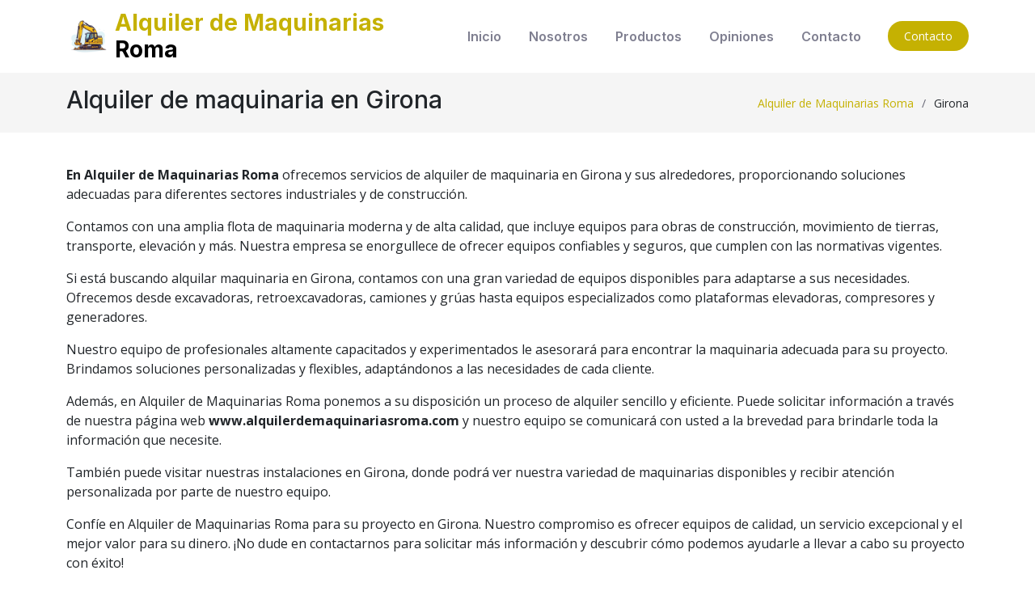

--- FILE ---
content_type: text/html; charset=utf-8
request_url: https://www.alquilerdemaquinariasroma.es/girona/
body_size: 68425
content:
<!DOCTYPE html>
<html lang="es">
<head>
  <meta charset="utf-8">
  <meta content="width=device-width, initial-scale=1.0" name="viewport">

  <title>Alquiler de Maquinaria en Girona | Alquiler de Maquinarias Roma</title>
  
  <link href="/static/img/favicon.png" rel="icon">
  <link href="/static/img/logo.png" rel="apple-touch-icon">

  <meta name="robots" content="index,follow">
  <meta name="googlebot" content="index,follow">

  <!-- Google Fonts -->
  <link rel="preconnect" href="https://fonts.googleapis.com">
  <link rel="preconnect" href="https://fonts.gstatic.com" crossorigin>
  <link href="https://fonts.googleapis.com/css2?family=Open+Sans:ital,wght@0,300;0,400;0,500;0,600;0,700;1,300;1,400;1,600;1,700&family=Amatic+SC:ital,wght@0,300;0,400;0,500;0,600;0,700;1,300;1,400;1,500;1,600;1,700&family=Inter:ital,wght@0,300;0,400;0,500;0,600;0,700;1,300;1,400;1,500;1,600;1,700&display=swap" rel="stylesheet">

  <!-- Vendor CSS Files -->
  <link href="/assets/vendor/bootstrap/css/bootstrap.min.css" rel="stylesheet">
  <link href="/assets/vendor/bootstrap-icons/bootstrap-icons.css" rel="stylesheet">
  <link href="/assets/vendor/aos/aos.css" rel="stylesheet">
  <link href="/assets/vendor/glightbox/css/glightbox.min.css" rel="stylesheet">
  <link href="/assets/vendor/swiper/swiper-bundle.min.css" rel="stylesheet">
  <link rel="canonical" href="https://www.alquilerdemaquinariasroma.es/girona/">

  <!-- Template Main CSS File -->
  <link href="/assets/css/main.css" rel="stylesheet">

<style>
h1{font-size: 30px;}
h2{font-size: 28px;}
h3{font-size: 25px;}
.description img{width:80%;}
.hot_image img{width:80%;}
</style>
<!-- Google tag (gtag.js) -->
<script async src="https://www.googletagmanager.com/gtag/js?id=G-JNS3KDKLD8"></script>
<script>
  window.dataLayer = window.dataLayer || [];
  function gtag(){dataLayer.push(arguments);}
  gtag('js', new Date());

  gtag('config', 'G-JNS3KDKLD8');
</script>
<script async src="https://pagead2.googlesyndication.com/pagead/js/adsbygoogle.js?client=ca-pub-8722313941493388"
     crossorigin="anonymous"></script>
</head>

<body>
  <header id="header" class="header fixed-top d-flex align-items-center">
    <div class="container d-flex align-items-center justify-content-between">

      <a href="/" title="Alquiler de Maquinaria" class="logo d-flex align-items-center me-auto me-lg-0">
        <img src="/static/img/logo.png" alt="Alquiler de maquinaria">
        <p class="h1"><span>Alquiler de Maquinarias</span> Roma</p>
      </a>

      <nav id="navbar" class="navbar">
        <ul>
          <li><a href="/#hero">Inicio</a></li>
          <li><a href="/#about">Nosotros</a></li>
          <li><a href="/#menu">Productos</a></li>
          <li><a href="/#testimonials">Opiniones</a></li>
          <li><a href="/#book-a-table">Contacto</a></li>
        </ul>
      </nav>

      <a class="btn-book-a-table" href="/#book-a-table">Contacto</a>
      <i class="mobile-nav-toggle mobile-nav-show bi bi-list"></i>
      <i class="mobile-nav-toggle mobile-nav-hide d-none bi bi-x"></i>

    </div>
  </header>

  <main id="main">

    <!-- ======= Breadcrumbs ======= -->
    <div class="breadcrumbs">
      <div class="container">

        <div class="d-flex justify-content-between align-items-center">
          <h1>Alquiler de maquinaria en Girona</h1>
          <ol>
            <li><a href="/" title="Alquiler de Maquinaria">Alquiler de Maquinarias Roma</a></li>
            <li>Girona</li>
          </ol>
        </div>

      </div>
    </div><!-- End Breadcrumbs -->

    <section class="sample-page">
      <div class="container" data-aos="fade-up">

       <div class="row">
          <div class="description col-xs-12 col-md-12">
            <p><strong>En Alquiler de Maquinarias Roma</strong> ofrecemos servicios de alquiler de maquinaria en Girona y sus alrededores, proporcionando soluciones adecuadas para diferentes sectores industriales y de construcción.</p>
<p>Contamos con una amplia flota de maquinaria moderna y de alta calidad, que incluye equipos para obras de construcción, movimiento de tierras, transporte, elevación y más. Nuestra empresa se enorgullece de ofrecer equipos confiables y seguros, que cumplen con las normativas vigentes.</p>
<p>Si está buscando alquilar maquinaria en Girona, contamos con una gran variedad de equipos disponibles para adaptarse a sus necesidades. Ofrecemos desde excavadoras, retroexcavadoras, camiones y grúas hasta equipos especializados como plataformas elevadoras, compresores y generadores.</p>
<p>Nuestro equipo de profesionales altamente capacitados y experimentados le asesorará para encontrar la maquinaria adecuada para su proyecto. Brindamos soluciones personalizadas y flexibles, adaptándonos a las necesidades de cada cliente.</p>
<p>Además, en Alquiler de Maquinarias Roma ponemos a su disposición un proceso de alquiler sencillo y eficiente. Puede solicitar información a través de nuestra página web <strong>www.alquilerdemaquinariasroma.com</strong> y nuestro equipo se comunicará con usted a la brevedad para brindarle toda la información que necesite.</p>
<p>También puede visitar nuestras instalaciones en Girona, donde podrá ver nuestra variedad de maquinarias disponibles y recibir atención personalizada por parte de nuestro equipo.</p>
<p>Confíe en Alquiler de Maquinarias Roma para su proyecto en Girona. Nuestro compromiso es ofrecer equipos de calidad, un servicio excepcional y el mejor valor para su dinero. ¡No dude en contactarnos para solicitar más información y descubrir cómo podemos ayudarle a llevar a cabo su proyecto con éxito!</p>
          </div>
        </div>

    <section id="book-a-table" class="book-a-table">
      <div class="container" data-aos="fade-up">

        <div class="section-header">
          <h2>Contacto</h2>
          <p>Contacta con <span>Alquiler de Maquinarias</span> Roma</p>
        </div>

        <div class="row g-0">

          <div class="col-lg-4 reservation-img" style="background-image: url(/static/img/obrero-dentro-de-maquinaria-construccion.png);" data-aos="zoom-out" data-aos-delay="200"></div>

          <div class="col-lg-8 align-items-center reservation-form-bg">
            <form action="/send_email/" method="post" class="php-email-form"><div style='display:none'><input type='hidden' name='csrfmiddlewaretoken' value='0Dx2NOLs0fB7yrEXomAbv0aHKDxvuvnM' /></div>
              <input type='hidden' name='donde' value='Alquiler de Maquinaria en Girona' />
              <div class="row gy-4">
                <div class="col-lg-4 col-md-12">
                  <input type="text" name="nombre" class="form-control" id="name" placeholder="Tu Nombre" data-rule="minlen:4" data-msg="Por favor introduce al menos 4 caracteres">
                  <div class="validate"></div>
                </div>
                <div class="col-lg-4 col-md-12">
                  <input type="email" class="form-control" name="email" id="email" placeholder="Tu Email" data-rule="email" data-msg="Por favor introduce un email válido" required>
                  <div class="validate"></div>
                </div>
                <div class="col-lg-4 col-md-12">
                  <input type="text" class="form-control" name="phone" id="phone" placeholder="Tu Teléfono" data-rule="minlen:4" data-msg="Por favor introduce al menos 4 caracteres">
                  <div class="validate"></div>
                </div>


              </div>
              <div class="form-group mt-3">
                <textarea class="form-control" name="comentarios" rows="5" placeholder="Mensaje"></textarea>
                <div class="validate"></div>
              </div>
              <div class="mb-3">
                <div class="loading">Cargando</div>
                <div class="error-message"></div>
                <div class="sent-message">Hemos recibido tu mensaje! Pronto nos pondremos en contacto contigo ;-)</div>
              </div>
              <div class="text-center"><button type="submit">Enviar</button></div>
            </form>
          </div>

        </div>

      </div>
    </section>


        <h3>Maquinaria en alquiler en Girona</h3>
        <div class="row related">
        
            <a class="col-xs-12 col-sm-6 col-md-6 col-lg-4 related_news" href="/girona/manipuladores-telescopicos/" title="Alquiler de Manipuladores Telescópicos en Girona">
              <span class="title">Alquiler de Manipuladores Telescópicos en Girona</span>
            </a>   
        
            <a class="col-xs-12 col-sm-6 col-md-6 col-lg-4 related_news" href="/girona/carretillas-elevadoras-obra/" title="Alquiler de Carretillas elevadoras obra en Girona">
              <span class="title">Alquiler de Carretillas elevadoras obra en Girona</span>
            </a>   
        
            <a class="col-xs-12 col-sm-6 col-md-6 col-lg-4 related_news" href="/girona/carretillas-elevadoras-industriales/" title="Alquiler de Carretillas elevadoras industriales en Girona">
              <span class="title">Alquiler de Carretillas elevadoras industriales en Girona</span>
            </a>   
        
            <a class="col-xs-12 col-sm-6 col-md-6 col-lg-4 related_news" href="/girona/carretillas-elevadoras-electricas/" title="Alquiler de Carretillas elevadoras eléctricas en Girona">
              <span class="title">Alquiler de Carretillas elevadoras eléctricas en Girona</span>
            </a>   
        
            <a class="col-xs-12 col-sm-6 col-md-6 col-lg-4 related_news" href="/girona/apiladores-electricos/" title="Alquiler de Apiladores eléctricos en Girona">
              <span class="title">Alquiler de Apiladores eléctricos en Girona</span>
            </a>   
        
            <a class="col-xs-12 col-sm-6 col-md-6 col-lg-4 related_news" href="/girona/transpalets/" title="Alquiler de Transpalets en Girona">
              <span class="title">Alquiler de Transpalets en Girona</span>
            </a>   
        
            <a class="col-xs-12 col-sm-6 col-md-6 col-lg-4 related_news" href="/girona/maquinillos/" title="Alquiler de Maquinillos en Girona">
              <span class="title">Alquiler de Maquinillos en Girona</span>
            </a>   
        
            <a class="col-xs-12 col-sm-6 col-md-6 col-lg-4 related_news" href="/girona/elevador-de-cargas/" title="Alquiler de Elevador de cargas en Girona">
              <span class="title">Alquiler de Elevador de cargas en Girona</span>
            </a>   
        
            <a class="col-xs-12 col-sm-6 col-md-6 col-lg-4 related_news" href="/girona/tracteles/" title="Alquiler de Tracteles en Girona">
              <span class="title">Alquiler de Tracteles en Girona</span>
            </a>   
        
            <a class="col-xs-12 col-sm-6 col-md-6 col-lg-4 related_news" href="/girona/dumpers/" title="Alquiler de Dumpers en Girona">
              <span class="title">Alquiler de Dumpers en Girona</span>
            </a>   
        
            <a class="col-xs-12 col-sm-6 col-md-6 col-lg-4 related_news" href="/girona/minicargadoras/" title="Alquiler de Minicargadoras en Girona">
              <span class="title">Alquiler de Minicargadoras en Girona</span>
            </a>   
        
            <a class="col-xs-12 col-sm-6 col-md-6 col-lg-4 related_news" href="/girona/mixtas/" title="Alquiler de Mixtas en Girona">
              <span class="title">Alquiler de Mixtas en Girona</span>
            </a>   
        
            <a class="col-xs-12 col-sm-6 col-md-6 col-lg-4 related_news" href="/girona/miniexcavadoras/" title="Alquiler de Miniexcavadoras en Girona">
              <span class="title">Alquiler de Miniexcavadoras en Girona</span>
            </a>   
        
            <a class="col-xs-12 col-sm-6 col-md-6 col-lg-4 related_news" href="/girona/cintas-transportadoras/" title="Alquiler de Cintas transportadoras en Girona">
              <span class="title">Alquiler de Cintas transportadoras en Girona</span>
            </a>   
        
            <a class="col-xs-12 col-sm-6 col-md-6 col-lg-4 related_news" href="/girona/canones-nebulizadores/" title="Alquiler de Cañones nebulizadores en Girona">
              <span class="title">Alquiler de Cañones nebulizadores en Girona</span>
            </a>   
        
            <a class="col-xs-12 col-sm-6 col-md-6 col-lg-4 related_news" href="/girona/grupos-electrogenos/" title="Alquiler de Grupos electrógenos en Girona">
              <span class="title">Alquiler de Grupos electrógenos en Girona</span>
            </a>   
        
            <a class="col-xs-12 col-sm-6 col-md-6 col-lg-4 related_news" href="/girona/depositos/" title="Alquiler de Depósitos en Girona">
              <span class="title">Alquiler de Depósitos en Girona</span>
            </a>   
        
            <a class="col-xs-12 col-sm-6 col-md-6 col-lg-4 related_news" href="/girona/soldadoras/" title="Alquiler de Soldadoras en Girona">
              <span class="title">Alquiler de Soldadoras en Girona</span>
            </a>   
        
            <a class="col-xs-12 col-sm-6 col-md-6 col-lg-4 related_news" href="/girona/torres-de-iluminacion/" title="Alquiler de Torres de iluminación en Girona">
              <span class="title">Alquiler de Torres de iluminación en Girona</span>
            </a>   
        
            <a class="col-xs-12 col-sm-6 col-md-6 col-lg-4 related_news" href="/girona/cables-electricos/" title="Alquiler de Cables eléctricos en Girona">
              <span class="title">Alquiler de Cables eléctricos en Girona</span>
            </a>   
        
            <a class="col-xs-12 col-sm-6 col-md-6 col-lg-4 related_news" href="/girona/compresores/" title="Alquiler de Compresores en Girona">
              <span class="title">Alquiler de Compresores en Girona</span>
            </a>   
        
            <a class="col-xs-12 col-sm-6 col-md-6 col-lg-4 related_news" href="/girona/martillos-neumaticos/" title="Alquiler de Martillos neumáticos en Girona">
              <span class="title">Alquiler de Martillos neumáticos en Girona</span>
            </a>   
        
            <a class="col-xs-12 col-sm-6 col-md-6 col-lg-4 related_news" href="/girona/pison/" title="Alquiler de Pisón en Girona">
              <span class="title">Alquiler de Pisón en Girona</span>
            </a>   
        
            <a class="col-xs-12 col-sm-6 col-md-6 col-lg-4 related_news" href="/girona/bandejas/" title="Alquiler de Bandejas en Girona">
              <span class="title">Alquiler de Bandejas en Girona</span>
            </a>   
        
            <a class="col-xs-12 col-sm-6 col-md-6 col-lg-4 related_news" href="/girona/rodillos/" title="Alquiler de Rodillos en Girona">
              <span class="title">Alquiler de Rodillos en Girona</span>
            </a>   
        
            <a class="col-xs-12 col-sm-6 col-md-6 col-lg-4 related_news" href="/girona/plataformas-elevadoras-columnas-unipersonales/" title="Alquiler de Plataformas elevadoras Columnas unipersonales en Girona">
              <span class="title">Alquiler de Plataformas elevadoras Columnas unipersonales en Girona</span>
            </a>   
        
            <a class="col-xs-12 col-sm-6 col-md-6 col-lg-4 related_news" href="/girona/plataformas-elevadoras-tijeras-electricas/" title="Alquiler de Plataformas elevadoras Tijeras eléctricas en Girona">
              <span class="title">Alquiler de Plataformas elevadoras Tijeras eléctricas en Girona</span>
            </a>   
        
            <a class="col-xs-12 col-sm-6 col-md-6 col-lg-4 related_news" href="/girona/plataformas-elevadoras-tijeras-diesel/" title="Alquiler de Plataformas elevadoras Tijeras diésel en Girona">
              <span class="title">Alquiler de Plataformas elevadoras Tijeras diésel en Girona</span>
            </a>   
        
            <a class="col-xs-12 col-sm-6 col-md-6 col-lg-4 related_news" href="/girona/plataformas-elevadoras-articuladas-electricas/" title="Alquiler de Plataformas elevadoras Articuladas eléctricas en Girona">
              <span class="title">Alquiler de Plataformas elevadoras Articuladas eléctricas en Girona</span>
            </a>   
        
            <a class="col-xs-12 col-sm-6 col-md-6 col-lg-4 related_news" href="/girona/plataformas-elevadoras-articuladas-diesel/" title="Alquiler de Plataformas elevadoras Articuladas diésel en Girona">
              <span class="title">Alquiler de Plataformas elevadoras Articuladas diésel en Girona</span>
            </a>   
        
            <a class="col-xs-12 col-sm-6 col-md-6 col-lg-4 related_news" href="/girona/plataformas-elevadoras-rectas-diesel/" title="Alquiler de Plataformas elevadoras Rectas diésel en Girona">
              <span class="title">Alquiler de Plataformas elevadoras Rectas diésel en Girona</span>
            </a>   
        
            <a class="col-xs-12 col-sm-6 col-md-6 col-lg-4 related_news" href="/girona/plataformas-elevadoras-sobre-vehiculo/" title="Alquiler de Plataformas elevadoras Sobre vehículo en Girona">
              <span class="title">Alquiler de Plataformas elevadoras Sobre vehículo en Girona</span>
            </a>   
        
            <a class="col-xs-12 col-sm-6 col-md-6 col-lg-4 related_news" href="/girona/excavadoras/" title="Alquiler de Excavadoras en Girona">
              <span class="title">Alquiler de Excavadoras en Girona</span>
            </a>   
        
            <a class="col-xs-12 col-sm-6 col-md-6 col-lg-4 related_news" href="/girona/palas-cargadoras/" title="Alquiler de Palas cargadoras en Girona">
              <span class="title">Alquiler de Palas cargadoras en Girona</span>
            </a>   
        
            <a class="col-xs-12 col-sm-6 col-md-6 col-lg-4 related_news" href="/girona/retroexcavadoras-mixtas/" title="Alquiler de Retroexcavadoras mixtas en Girona">
              <span class="title">Alquiler de Retroexcavadoras mixtas en Girona</span>
            </a>   
        
        </div>

        <h3>Alquiler de maquinaria en las localidades de Girona</h3>
        <div class="row related">
        
            <a class="col-xs-12 col-sm-6 col-md-6 col-lg-4 related_news" href="/girona/agullana/" title="Alquiler de maquinaria en Agullana">
              <span class="title">Alquiler de maquinaria en Agullana</span>
            </a>   
        
            <a class="col-xs-12 col-sm-6 col-md-6 col-lg-4 related_news" href="/girona/aiguaviva/" title="Alquiler de maquinaria en Aiguaviva">
              <span class="title">Alquiler de maquinaria en Aiguaviva</span>
            </a>   
        
            <a class="col-xs-12 col-sm-6 col-md-6 col-lg-4 related_news" href="/girona/albanya/" title="Alquiler de maquinaria en Albanyà">
              <span class="title">Alquiler de maquinaria en Albanyà</span>
            </a>   
        
            <a class="col-xs-12 col-sm-6 col-md-6 col-lg-4 related_news" href="/girona/albons/" title="Alquiler de maquinaria en Albons">
              <span class="title">Alquiler de maquinaria en Albons</span>
            </a>   
        
            <a class="col-xs-12 col-sm-6 col-md-6 col-lg-4 related_news" href="/girona/alp/" title="Alquiler de maquinaria en Alp">
              <span class="title">Alquiler de maquinaria en Alp</span>
            </a>   
        
            <a class="col-xs-12 col-sm-6 col-md-6 col-lg-4 related_news" href="/girona/amer/" title="Alquiler de maquinaria en Amer">
              <span class="title">Alquiler de maquinaria en Amer</span>
            </a>   
        
            <a class="col-xs-12 col-sm-6 col-md-6 col-lg-4 related_news" href="/girona/angles/" title="Alquiler de maquinaria en Anglès">
              <span class="title">Alquiler de maquinaria en Anglès</span>
            </a>   
        
            <a class="col-xs-12 col-sm-6 col-md-6 col-lg-4 related_news" href="/girona/arbucies/" title="Alquiler de maquinaria en Arbúcies">
              <span class="title">Alquiler de maquinaria en Arbúcies</span>
            </a>   
        
            <a class="col-xs-12 col-sm-6 col-md-6 col-lg-4 related_news" href="/girona/argelaguer/" title="Alquiler de maquinaria en Argelaguer">
              <span class="title">Alquiler de maquinaria en Argelaguer</span>
            </a>   
        
            <a class="col-xs-12 col-sm-6 col-md-6 col-lg-4 related_news" href="/girona/avinyonet-de-puigventos/" title="Alquiler de maquinaria en Avinyonet de Puigventós">
              <span class="title">Alquiler de maquinaria en Avinyonet de Puigventós</span>
            </a>   
        
            <a class="col-xs-12 col-sm-6 col-md-6 col-lg-4 related_news" href="/girona/banyoles/" title="Alquiler de maquinaria en Banyoles">
              <span class="title">Alquiler de maquinaria en Banyoles</span>
            </a>   
        
            <a class="col-xs-12 col-sm-6 col-md-6 col-lg-4 related_news" href="/girona/bascara/" title="Alquiler de maquinaria en Bàscara">
              <span class="title">Alquiler de maquinaria en Bàscara</span>
            </a>   
        
            <a class="col-xs-12 col-sm-6 col-md-6 col-lg-4 related_news" href="/girona/begur/" title="Alquiler de maquinaria en Begur">
              <span class="title">Alquiler de maquinaria en Begur</span>
            </a>   
        
            <a class="col-xs-12 col-sm-6 col-md-6 col-lg-4 related_news" href="/girona/bellcaire-d-emporda/" title="Alquiler de maquinaria en Bellcaire d Empordà">
              <span class="title">Alquiler de maquinaria en Bellcaire d Empordà</span>
            </a>   
        
            <a class="col-xs-12 col-sm-6 col-md-6 col-lg-4 related_news" href="/girona/besalu/" title="Alquiler de maquinaria en Besalú">
              <span class="title">Alquiler de maquinaria en Besalú</span>
            </a>   
        
            <a class="col-xs-12 col-sm-6 col-md-6 col-lg-4 related_news" href="/girona/bescano/" title="Alquiler de maquinaria en Bescanó">
              <span class="title">Alquiler de maquinaria en Bescanó</span>
            </a>   
        
            <a class="col-xs-12 col-sm-6 col-md-6 col-lg-4 related_news" href="/girona/biure/" title="Alquiler de maquinaria en Biure">
              <span class="title">Alquiler de maquinaria en Biure</span>
            </a>   
        
            <a class="col-xs-12 col-sm-6 col-md-6 col-lg-4 related_news" href="/girona/blanes/" title="Alquiler de maquinaria en Blanes">
              <span class="title">Alquiler de maquinaria en Blanes</span>
            </a>   
        
            <a class="col-xs-12 col-sm-6 col-md-6 col-lg-4 related_news" href="/girona/boadella-demporda/" title="Alquiler de maquinaria en Boadella d&#39;Empordà">
              <span class="title">Alquiler de maquinaria en Boadella d&#39;Empordà</span>
            </a>   
        
            <a class="col-xs-12 col-sm-6 col-md-6 col-lg-4 related_news" href="/girona/bolvir/" title="Alquiler de maquinaria en Bolvir">
              <span class="title">Alquiler de maquinaria en Bolvir</span>
            </a>   
        
            <a class="col-xs-12 col-sm-6 col-md-6 col-lg-4 related_news" href="/girona/bordils/" title="Alquiler de maquinaria en Bordils">
              <span class="title">Alquiler de maquinaria en Bordils</span>
            </a>   
        
            <a class="col-xs-12 col-sm-6 col-md-6 col-lg-4 related_news" href="/girona/borrassa/" title="Alquiler de maquinaria en Borrassà">
              <span class="title">Alquiler de maquinaria en Borrassà</span>
            </a>   
        
            <a class="col-xs-12 col-sm-6 col-md-6 col-lg-4 related_news" href="/girona/breda/" title="Alquiler de maquinaria en Breda">
              <span class="title">Alquiler de maquinaria en Breda</span>
            </a>   
        
            <a class="col-xs-12 col-sm-6 col-md-6 col-lg-4 related_news" href="/girona/brunyola/" title="Alquiler de maquinaria en Brunyola">
              <span class="title">Alquiler de maquinaria en Brunyola</span>
            </a>   
        
            <a class="col-xs-12 col-sm-6 col-md-6 col-lg-4 related_news" href="/girona/cabanelles/" title="Alquiler de maquinaria en Cabanelles">
              <span class="title">Alquiler de maquinaria en Cabanelles</span>
            </a>   
        
            <a class="col-xs-12 col-sm-6 col-md-6 col-lg-4 related_news" href="/girona/cabanes-girona/" title="Alquiler de maquinaria en Cabanes Girona">
              <span class="title">Alquiler de maquinaria en Cabanes Girona</span>
            </a>   
        
            <a class="col-xs-12 col-sm-6 col-md-6 col-lg-4 related_news" href="/girona/cadaques/" title="Alquiler de maquinaria en Cadaqués">
              <span class="title">Alquiler de maquinaria en Cadaqués</span>
            </a>   
        
            <a class="col-xs-12 col-sm-6 col-md-6 col-lg-4 related_news" href="/girona/caldes-de-malavella/" title="Alquiler de maquinaria en Caldes de Malavella">
              <span class="title">Alquiler de maquinaria en Caldes de Malavella</span>
            </a>   
        
            <a class="col-xs-12 col-sm-6 col-md-6 col-lg-4 related_news" href="/girona/calonge/" title="Alquiler de maquinaria en Calonge">
              <span class="title">Alquiler de maquinaria en Calonge</span>
            </a>   
        
            <a class="col-xs-12 col-sm-6 col-md-6 col-lg-4 related_news" href="/girona/camos/" title="Alquiler de maquinaria en Camós">
              <span class="title">Alquiler de maquinaria en Camós</span>
            </a>   
        
            <a class="col-xs-12 col-sm-6 col-md-6 col-lg-4 related_news" href="/girona/campdevanol/" title="Alquiler de maquinaria en Campdevànol">
              <span class="title">Alquiler de maquinaria en Campdevànol</span>
            </a>   
        
            <a class="col-xs-12 col-sm-6 col-md-6 col-lg-4 related_news" href="/girona/campllong/" title="Alquiler de maquinaria en Campllong">
              <span class="title">Alquiler de maquinaria en Campllong</span>
            </a>   
        
            <a class="col-xs-12 col-sm-6 col-md-6 col-lg-4 related_news" href="/girona/camprodon/" title="Alquiler de maquinaria en Camprodon">
              <span class="title">Alquiler de maquinaria en Camprodon</span>
            </a>   
        
            <a class="col-xs-12 col-sm-6 col-md-6 col-lg-4 related_news" href="/girona/canet-dadri/" title="Alquiler de maquinaria en Canet D&#39;Adri">
              <span class="title">Alquiler de maquinaria en Canet D&#39;Adri</span>
            </a>   
        
            <a class="col-xs-12 col-sm-6 col-md-6 col-lg-4 related_news" href="/girona/cantallops/" title="Alquiler de maquinaria en Cantallops">
              <span class="title">Alquiler de maquinaria en Cantallops</span>
            </a>   
        
            <a class="col-xs-12 col-sm-6 col-md-6 col-lg-4 related_news" href="/girona/capmany/" title="Alquiler de maquinaria en Capmany">
              <span class="title">Alquiler de maquinaria en Capmany</span>
            </a>   
        
            <a class="col-xs-12 col-sm-6 col-md-6 col-lg-4 related_news" href="/girona/cassa-de-la-selva/" title="Alquiler de maquinaria en Cassà de la Selva">
              <span class="title">Alquiler de maquinaria en Cassà de la Selva</span>
            </a>   
        
            <a class="col-xs-12 col-sm-6 col-md-6 col-lg-4 related_news" href="/girona/castell-platja-daro/" title="Alquiler de maquinaria en Castell Platja D&#39;Aro">
              <span class="title">Alquiler de maquinaria en Castell Platja D&#39;Aro</span>
            </a>   
        
            <a class="col-xs-12 col-sm-6 col-md-6 col-lg-4 related_news" href="/girona/castello-dempuries/" title="Alquiler de maquinaria en Castelló D&#39;Empúries">
              <span class="title">Alquiler de maquinaria en Castelló D&#39;Empúries</span>
            </a>   
        
            <a class="col-xs-12 col-sm-6 col-md-6 col-lg-4 related_news" href="/girona/celra/" title="Alquiler de maquinaria en Celrà">
              <span class="title">Alquiler de maquinaria en Celrà</span>
            </a>   
        
            <a class="col-xs-12 col-sm-6 col-md-6 col-lg-4 related_news" href="/girona/cervia-de-ter/" title="Alquiler de maquinaria en Cervià de Ter">
              <span class="title">Alquiler de maquinaria en Cervià de Ter</span>
            </a>   
        
            <a class="col-xs-12 col-sm-6 col-md-6 col-lg-4 related_news" href="/girona/cistella/" title="Alquiler de maquinaria en Cistella">
              <span class="title">Alquiler de maquinaria en Cistella</span>
            </a>   
        
            <a class="col-xs-12 col-sm-6 col-md-6 col-lg-4 related_news" href="/girona/colera/" title="Alquiler de maquinaria en Colera">
              <span class="title">Alquiler de maquinaria en Colera</span>
            </a>   
        
            <a class="col-xs-12 col-sm-6 col-md-6 col-lg-4 related_news" href="/girona/colomers/" title="Alquiler de maquinaria en Colomers">
              <span class="title">Alquiler de maquinaria en Colomers</span>
            </a>   
        
            <a class="col-xs-12 col-sm-6 col-md-6 col-lg-4 related_news" href="/girona/corca/" title="Alquiler de maquinaria en Corçà">
              <span class="title">Alquiler de maquinaria en Corçà</span>
            </a>   
        
            <a class="col-xs-12 col-sm-6 col-md-6 col-lg-4 related_news" href="/girona/cornella-del-terri/" title="Alquiler de maquinaria en Cornellà del Terri">
              <span class="title">Alquiler de maquinaria en Cornellà del Terri</span>
            </a>   
        
            <a class="col-xs-12 col-sm-6 col-md-6 col-lg-4 related_news" href="/girona/crespia/" title="Alquiler de maquinaria en Crespià">
              <span class="title">Alquiler de maquinaria en Crespià</span>
            </a>   
        
            <a class="col-xs-12 col-sm-6 col-md-6 col-lg-4 related_news" href="/girona/cruilles/" title="Alquiler de maquinaria en Cruïlles">
              <span class="title">Alquiler de maquinaria en Cruïlles</span>
            </a>   
        
            <a class="col-xs-12 col-sm-6 col-md-6 col-lg-4 related_news" href="/girona/darnius/" title="Alquiler de maquinaria en Darnius">
              <span class="title">Alquiler de maquinaria en Darnius</span>
            </a>   
        
            <a class="col-xs-12 col-sm-6 col-md-6 col-lg-4 related_news" href="/girona/das/" title="Alquiler de maquinaria en Das">
              <span class="title">Alquiler de maquinaria en Das</span>
            </a>   
        
            <a class="col-xs-12 col-sm-6 col-md-6 col-lg-4 related_news" href="/girona/el-far-demporda/" title="Alquiler de maquinaria en El Far D&#39;Empordà">
              <span class="title">Alquiler de maquinaria en El Far D&#39;Empordà</span>
            </a>   
        
            <a class="col-xs-12 col-sm-6 col-md-6 col-lg-4 related_news" href="/girona/el-port-de-la-selva/" title="Alquiler de maquinaria en El Port de la Selva">
              <span class="title">Alquiler de maquinaria en El Port de la Selva</span>
            </a>   
        
            <a class="col-xs-12 col-sm-6 col-md-6 col-lg-4 related_news" href="/girona/espinelves/" title="Alquiler de maquinaria en Espinelves">
              <span class="title">Alquiler de maquinaria en Espinelves</span>
            </a>   
        
            <a class="col-xs-12 col-sm-6 col-md-6 col-lg-4 related_news" href="/girona/espolla/" title="Alquiler de maquinaria en Espolla">
              <span class="title">Alquiler de maquinaria en Espolla</span>
            </a>   
        
            <a class="col-xs-12 col-sm-6 col-md-6 col-lg-4 related_news" href="/girona/esponella/" title="Alquiler de maquinaria en Esponellà">
              <span class="title">Alquiler de maquinaria en Esponellà</span>
            </a>   
        
            <a class="col-xs-12 col-sm-6 col-md-6 col-lg-4 related_news" href="/girona/figueres/" title="Alquiler de maquinaria en Figueres">
              <span class="title">Alquiler de maquinaria en Figueres</span>
            </a>   
        
            <a class="col-xs-12 col-sm-6 col-md-6 col-lg-4 related_news" href="/girona/flaca/" title="Alquiler de maquinaria en Flaçà">
              <span class="title">Alquiler de maquinaria en Flaçà</span>
            </a>   
        
            <a class="col-xs-12 col-sm-6 col-md-6 col-lg-4 related_news" href="/girona/foixa/" title="Alquiler de maquinaria en Foixà">
              <span class="title">Alquiler de maquinaria en Foixà</span>
            </a>   
        
            <a class="col-xs-12 col-sm-6 col-md-6 col-lg-4 related_news" href="/girona/fontanals-de-cerdanya/" title="Alquiler de maquinaria en Fontanals de Cerdanya">
              <span class="title">Alquiler de maquinaria en Fontanals de Cerdanya</span>
            </a>   
        
            <a class="col-xs-12 col-sm-6 col-md-6 col-lg-4 related_news" href="/girona/forallac/" title="Alquiler de maquinaria en Forallac">
              <span class="title">Alquiler de maquinaria en Forallac</span>
            </a>   
        
            <a class="col-xs-12 col-sm-6 col-md-6 col-lg-4 related_news" href="/girona/fornells-de-la-selva/" title="Alquiler de maquinaria en Fornells de la Selva">
              <span class="title">Alquiler de maquinaria en Fornells de la Selva</span>
            </a>   
        
            <a class="col-xs-12 col-sm-6 col-md-6 col-lg-4 related_news" href="/girona/fortia/" title="Alquiler de maquinaria en Fortià">
              <span class="title">Alquiler de maquinaria en Fortià</span>
            </a>   
        
            <a class="col-xs-12 col-sm-6 col-md-6 col-lg-4 related_news" href="/girona/garrigas/" title="Alquiler de maquinaria en Garrigàs">
              <span class="title">Alquiler de maquinaria en Garrigàs</span>
            </a>   
        
            <a class="col-xs-12 col-sm-6 col-md-6 col-lg-4 related_news" href="/girona/garriguella/" title="Alquiler de maquinaria en Garriguella">
              <span class="title">Alquiler de maquinaria en Garriguella</span>
            </a>   
        
            <a class="col-xs-12 col-sm-6 col-md-6 col-lg-4 related_news" href="/girona/ger/" title="Alquiler de maquinaria en Ger">
              <span class="title">Alquiler de maquinaria en Ger</span>
            </a>   
        
            <a class="col-xs-12 col-sm-6 col-md-6 col-lg-4 related_news" href="/girona/girona/" title="Alquiler de maquinaria en Girona">
              <span class="title">Alquiler de maquinaria en Girona</span>
            </a>   
        
            <a class="col-xs-12 col-sm-6 col-md-6 col-lg-4 related_news" href="/girona/gombren/" title="Alquiler de maquinaria en Gombrèn">
              <span class="title">Alquiler de maquinaria en Gombrèn</span>
            </a>   
        
            <a class="col-xs-12 col-sm-6 col-md-6 col-lg-4 related_news" href="/girona/gualta/" title="Alquiler de maquinaria en Gualta">
              <span class="title">Alquiler de maquinaria en Gualta</span>
            </a>   
        
            <a class="col-xs-12 col-sm-6 col-md-6 col-lg-4 related_news" href="/girona/guils-de-cerdanya/" title="Alquiler de maquinaria en Guils de Cerdanya">
              <span class="title">Alquiler de maquinaria en Guils de Cerdanya</span>
            </a>   
        
            <a class="col-xs-12 col-sm-6 col-md-6 col-lg-4 related_news" href="/girona/hostalric/" title="Alquiler de maquinaria en Hostalric">
              <span class="title">Alquiler de maquinaria en Hostalric</span>
            </a>   
        
            <a class="col-xs-12 col-sm-6 col-md-6 col-lg-4 related_news" href="/girona/isovol/" title="Alquiler de maquinaria en Isòvol">
              <span class="title">Alquiler de maquinaria en Isòvol</span>
            </a>   
        
            <a class="col-xs-12 col-sm-6 col-md-6 col-lg-4 related_news" href="/girona/jafre/" title="Alquiler de maquinaria en Jafre">
              <span class="title">Alquiler de maquinaria en Jafre</span>
            </a>   
        
            <a class="col-xs-12 col-sm-6 col-md-6 col-lg-4 related_news" href="/girona/juia/" title="Alquiler de maquinaria en Juià">
              <span class="title">Alquiler de maquinaria en Juià</span>
            </a>   
        
            <a class="col-xs-12 col-sm-6 col-md-6 col-lg-4 related_news" href="/girona/l-armentera/" title="Alquiler de maquinaria en L Armentera">
              <span class="title">Alquiler de maquinaria en L Armentera</span>
            </a>   
        
            <a class="col-xs-12 col-sm-6 col-md-6 col-lg-4 related_news" href="/girona/lescala/" title="Alquiler de maquinaria en L&#39;Escala">
              <span class="title">Alquiler de maquinaria en L&#39;Escala</span>
            </a>   
        
            <a class="col-xs-12 col-sm-6 col-md-6 col-lg-4 related_news" href="/girona/la-bisbal-d-emporda/" title="Alquiler de maquinaria en La Bisbal d Empordà">
              <span class="title">Alquiler de maquinaria en La Bisbal d Empordà</span>
            </a>   
        
            <a class="col-xs-12 col-sm-6 col-md-6 col-lg-4 related_news" href="/girona/la-cellera-de-ter/" title="Alquiler de maquinaria en La Cellera de Ter">
              <span class="title">Alquiler de maquinaria en La Cellera de Ter</span>
            </a>   
        
            <a class="col-xs-12 col-sm-6 col-md-6 col-lg-4 related_news" href="/girona/la-vall-de-bianya/" title="Alquiler de maquinaria en La Vall de Bianya">
              <span class="title">Alquiler de maquinaria en La Vall de Bianya</span>
            </a>   
        
            <a class="col-xs-12 col-sm-6 col-md-6 col-lg-4 related_news" href="/girona/les-llosses/" title="Alquiler de maquinaria en Les Llosses">
              <span class="title">Alquiler de maquinaria en Les Llosses</span>
            </a>   
        
            <a class="col-xs-12 col-sm-6 col-md-6 col-lg-4 related_news" href="/girona/les-planes-dhostoles/" title="Alquiler de maquinaria en Les Planes D&#39;Hostoles">
              <span class="title">Alquiler de maquinaria en Les Planes D&#39;Hostoles</span>
            </a>   
        
            <a class="col-xs-12 col-sm-6 col-md-6 col-lg-4 related_news" href="/girona/les-preses/" title="Alquiler de maquinaria en Les Preses">
              <span class="title">Alquiler de maquinaria en Les Preses</span>
            </a>   
        
            <a class="col-xs-12 col-sm-6 col-md-6 col-lg-4 related_news" href="/girona/llado/" title="Alquiler de maquinaria en Lladó">
              <span class="title">Alquiler de maquinaria en Lladó</span>
            </a>   
        
            <a class="col-xs-12 col-sm-6 col-md-6 col-lg-4 related_news" href="/girona/llagostera/" title="Alquiler de maquinaria en Llagostera">
              <span class="title">Alquiler de maquinaria en Llagostera</span>
            </a>   
        
            <a class="col-xs-12 col-sm-6 col-md-6 col-lg-4 related_news" href="/girona/llambilles/" title="Alquiler de maquinaria en Llambilles">
              <span class="title">Alquiler de maquinaria en Llambilles</span>
            </a>   
        
            <a class="col-xs-12 col-sm-6 col-md-6 col-lg-4 related_news" href="/girona/llanars/" title="Alquiler de maquinaria en Llanars">
              <span class="title">Alquiler de maquinaria en Llanars</span>
            </a>   
        
            <a class="col-xs-12 col-sm-6 col-md-6 col-lg-4 related_news" href="/girona/llanca/" title="Alquiler de maquinaria en Llançà">
              <span class="title">Alquiler de maquinaria en Llançà</span>
            </a>   
        
            <a class="col-xs-12 col-sm-6 col-md-6 col-lg-4 related_news" href="/girona/llers/" title="Alquiler de maquinaria en Llers">
              <span class="title">Alquiler de maquinaria en Llers</span>
            </a>   
        
            <a class="col-xs-12 col-sm-6 col-md-6 col-lg-4 related_news" href="/girona/llivia/" title="Alquiler de maquinaria en Llívia">
              <span class="title">Alquiler de maquinaria en Llívia</span>
            </a>   
        
            <a class="col-xs-12 col-sm-6 col-md-6 col-lg-4 related_news" href="/girona/lloret-de-mar/" title="Alquiler de maquinaria en Lloret de Mar">
              <span class="title">Alquiler de maquinaria en Lloret de Mar</span>
            </a>   
        
            <a class="col-xs-12 col-sm-6 col-md-6 col-lg-4 related_news" href="/girona/macanet-de-cabrenys/" title="Alquiler de maquinaria en Maçanet de Cabrenys">
              <span class="title">Alquiler de maquinaria en Maçanet de Cabrenys</span>
            </a>   
        
            <a class="col-xs-12 col-sm-6 col-md-6 col-lg-4 related_news" href="/girona/macanet-de-la-selva/" title="Alquiler de maquinaria en Maçanet de la Selva">
              <span class="title">Alquiler de maquinaria en Maçanet de la Selva</span>
            </a>   
        
            <a class="col-xs-12 col-sm-6 col-md-6 col-lg-4 related_news" href="/girona/madremanya/" title="Alquiler de maquinaria en Madremanya">
              <span class="title">Alquiler de maquinaria en Madremanya</span>
            </a>   
        
            <a class="col-xs-12 col-sm-6 col-md-6 col-lg-4 related_news" href="/girona/masarac/" title="Alquiler de maquinaria en Masarac">
              <span class="title">Alquiler de maquinaria en Masarac</span>
            </a>   
        
            <a class="col-xs-12 col-sm-6 col-md-6 col-lg-4 related_news" href="/girona/massanes/" title="Alquiler de maquinaria en Massanes">
              <span class="title">Alquiler de maquinaria en Massanes</span>
            </a>   
        
            <a class="col-xs-12 col-sm-6 col-md-6 col-lg-4 related_news" href="/girona/mieres-girona/" title="Alquiler de maquinaria en Mieres Girona">
              <span class="title">Alquiler de maquinaria en Mieres Girona</span>
            </a>   
        
            <a class="col-xs-12 col-sm-6 col-md-6 col-lg-4 related_news" href="/girona/mollet-de-peralada/" title="Alquiler de maquinaria en Mollet de Peralada">
              <span class="title">Alquiler de maquinaria en Mollet de Peralada</span>
            </a>   
        
            <a class="col-xs-12 col-sm-6 col-md-6 col-lg-4 related_news" href="/girona/mollo/" title="Alquiler de maquinaria en Molló">
              <span class="title">Alquiler de maquinaria en Molló</span>
            </a>   
        
            <a class="col-xs-12 col-sm-6 col-md-6 col-lg-4 related_news" href="/girona/mont-ras/" title="Alquiler de maquinaria en Mont ras">
              <span class="title">Alquiler de maquinaria en Mont ras</span>
            </a>   
        
            <a class="col-xs-12 col-sm-6 col-md-6 col-lg-4 related_news" href="/girona/montagut/" title="Alquiler de maquinaria en Montagut">
              <span class="title">Alquiler de maquinaria en Montagut</span>
            </a>   
        
            <a class="col-xs-12 col-sm-6 col-md-6 col-lg-4 related_news" href="/girona/navata/" title="Alquiler de maquinaria en Navata">
              <span class="title">Alquiler de maquinaria en Navata</span>
            </a>   
        
            <a class="col-xs-12 col-sm-6 col-md-6 col-lg-4 related_news" href="/girona/olot/" title="Alquiler de maquinaria en Olot">
              <span class="title">Alquiler de maquinaria en Olot</span>
            </a>   
        
            <a class="col-xs-12 col-sm-6 col-md-6 col-lg-4 related_news" href="/girona/ordis/" title="Alquiler de maquinaria en Ordis">
              <span class="title">Alquiler de maquinaria en Ordis</span>
            </a>   
        
            <a class="col-xs-12 col-sm-6 col-md-6 col-lg-4 related_news" href="/girona/osor/" title="Alquiler de maquinaria en Osor">
              <span class="title">Alquiler de maquinaria en Osor</span>
            </a>   
        
            <a class="col-xs-12 col-sm-6 col-md-6 col-lg-4 related_news" href="/girona/palafrugell/" title="Alquiler de maquinaria en Palafrugell">
              <span class="title">Alquiler de maquinaria en Palafrugell</span>
            </a>   
        
            <a class="col-xs-12 col-sm-6 col-md-6 col-lg-4 related_news" href="/girona/palamos/" title="Alquiler de maquinaria en Palamós">
              <span class="title">Alquiler de maquinaria en Palamós</span>
            </a>   
        
            <a class="col-xs-12 col-sm-6 col-md-6 col-lg-4 related_news" href="/girona/palau-sator/" title="Alquiler de maquinaria en Palau sator">
              <span class="title">Alquiler de maquinaria en Palau sator</span>
            </a>   
        
            <a class="col-xs-12 col-sm-6 col-md-6 col-lg-4 related_news" href="/girona/palau-saverdera/" title="Alquiler de maquinaria en Palau saverdera">
              <span class="title">Alquiler de maquinaria en Palau saverdera</span>
            </a>   
        
            <a class="col-xs-12 col-sm-6 col-md-6 col-lg-4 related_news" href="/girona/palol-de-revardit/" title="Alquiler de maquinaria en Palol de Revardit">
              <span class="title">Alquiler de maquinaria en Palol de Revardit</span>
            </a>   
        
            <a class="col-xs-12 col-sm-6 col-md-6 col-lg-4 related_news" href="/girona/pals/" title="Alquiler de maquinaria en Pals">
              <span class="title">Alquiler de maquinaria en Pals</span>
            </a>   
        
            <a class="col-xs-12 col-sm-6 col-md-6 col-lg-4 related_news" href="/girona/parlava/" title="Alquiler de maquinaria en Parlavà">
              <span class="title">Alquiler de maquinaria en Parlavà</span>
            </a>   
        
            <a class="col-xs-12 col-sm-6 col-md-6 col-lg-4 related_news" href="/girona/pau/" title="Alquiler de maquinaria en Pau">
              <span class="title">Alquiler de maquinaria en Pau</span>
            </a>   
        
            <a class="col-xs-12 col-sm-6 col-md-6 col-lg-4 related_news" href="/girona/peralada/" title="Alquiler de maquinaria en Peralada">
              <span class="title">Alquiler de maquinaria en Peralada</span>
            </a>   
        
            <a class="col-xs-12 col-sm-6 col-md-6 col-lg-4 related_news" href="/girona/planoles/" title="Alquiler de maquinaria en Planoles">
              <span class="title">Alquiler de maquinaria en Planoles</span>
            </a>   
        
            <a class="col-xs-12 col-sm-6 col-md-6 col-lg-4 related_news" href="/girona/pont-de-molins/" title="Alquiler de maquinaria en Pont de Molins">
              <span class="title">Alquiler de maquinaria en Pont de Molins</span>
            </a>   
        
            <a class="col-xs-12 col-sm-6 col-md-6 col-lg-4 related_news" href="/girona/pontos/" title="Alquiler de maquinaria en Pontós">
              <span class="title">Alquiler de maquinaria en Pontós</span>
            </a>   
        
            <a class="col-xs-12 col-sm-6 col-md-6 col-lg-4 related_news" href="/girona/porqueres/" title="Alquiler de maquinaria en Porqueres">
              <span class="title">Alquiler de maquinaria en Porqueres</span>
            </a>   
        
            <a class="col-xs-12 col-sm-6 col-md-6 col-lg-4 related_news" href="/girona/portbou/" title="Alquiler de maquinaria en Portbou">
              <span class="title">Alquiler de maquinaria en Portbou</span>
            </a>   
        
            <a class="col-xs-12 col-sm-6 col-md-6 col-lg-4 related_news" href="/girona/puigcerda/" title="Alquiler de maquinaria en Puigcerdà">
              <span class="title">Alquiler de maquinaria en Puigcerdà</span>
            </a>   
        
            <a class="col-xs-12 col-sm-6 col-md-6 col-lg-4 related_news" href="/girona/quart/" title="Alquiler de maquinaria en Quart">
              <span class="title">Alquiler de maquinaria en Quart</span>
            </a>   
        
            <a class="col-xs-12 col-sm-6 col-md-6 col-lg-4 related_news" href="/girona/queralbs/" title="Alquiler de maquinaria en Queralbs">
              <span class="title">Alquiler de maquinaria en Queralbs</span>
            </a>   
        
            <a class="col-xs-12 col-sm-6 col-md-6 col-lg-4 related_news" href="/girona/rabos/" title="Alquiler de maquinaria en Rabós">
              <span class="title">Alquiler de maquinaria en Rabós</span>
            </a>   
        
            <a class="col-xs-12 col-sm-6 col-md-6 col-lg-4 related_news" href="/girona/regencos/" title="Alquiler de maquinaria en Regencós">
              <span class="title">Alquiler de maquinaria en Regencós</span>
            </a>   
        
            <a class="col-xs-12 col-sm-6 col-md-6 col-lg-4 related_news" href="/girona/ribes-de-freser/" title="Alquiler de maquinaria en Ribes de Freser">
              <span class="title">Alquiler de maquinaria en Ribes de Freser</span>
            </a>   
        
            <a class="col-xs-12 col-sm-6 col-md-6 col-lg-4 related_news" href="/girona/riells-i-viabrea/" title="Alquiler de maquinaria en Riells i Viabrea">
              <span class="title">Alquiler de maquinaria en Riells i Viabrea</span>
            </a>   
        
            <a class="col-xs-12 col-sm-6 col-md-6 col-lg-4 related_news" href="/girona/ripoll/" title="Alquiler de maquinaria en Ripoll">
              <span class="title">Alquiler de maquinaria en Ripoll</span>
            </a>   
        
            <a class="col-xs-12 col-sm-6 col-md-6 col-lg-4 related_news" href="/girona/riudarenes/" title="Alquiler de maquinaria en Riudarenes">
              <span class="title">Alquiler de maquinaria en Riudarenes</span>
            </a>   
        
            <a class="col-xs-12 col-sm-6 col-md-6 col-lg-4 related_news" href="/girona/riudaura/" title="Alquiler de maquinaria en Riudaura">
              <span class="title">Alquiler de maquinaria en Riudaura</span>
            </a>   
        
            <a class="col-xs-12 col-sm-6 col-md-6 col-lg-4 related_news" href="/girona/riudellots-de-la-selva/" title="Alquiler de maquinaria en Riudellots de la Selva">
              <span class="title">Alquiler de maquinaria en Riudellots de la Selva</span>
            </a>   
        
            <a class="col-xs-12 col-sm-6 col-md-6 col-lg-4 related_news" href="/girona/roses/" title="Alquiler de maquinaria en Roses">
              <span class="title">Alquiler de maquinaria en Roses</span>
            </a>   
        
            <a class="col-xs-12 col-sm-6 col-md-6 col-lg-4 related_news" href="/girona/rupia/" title="Alquiler de maquinaria en Rupià">
              <span class="title">Alquiler de maquinaria en Rupià</span>
            </a>   
        
            <a class="col-xs-12 col-sm-6 col-md-6 col-lg-4 related_news" href="/girona/salt/" title="Alquiler de maquinaria en Salt">
              <span class="title">Alquiler de maquinaria en Salt</span>
            </a>   
        
            <a class="col-xs-12 col-sm-6 col-md-6 col-lg-4 related_news" href="/girona/sant-aniol-de-finestres/" title="Alquiler de maquinaria en Sant Aniol de Finestres">
              <span class="title">Alquiler de maquinaria en Sant Aniol de Finestres</span>
            </a>   
        
            <a class="col-xs-12 col-sm-6 col-md-6 col-lg-4 related_news" href="/girona/sant-climent-sescebes/" title="Alquiler de maquinaria en Sant Climent Sescebes">
              <span class="title">Alquiler de maquinaria en Sant Climent Sescebes</span>
            </a>   
        
            <a class="col-xs-12 col-sm-6 col-md-6 col-lg-4 related_news" href="/girona/sant-feliu-de-buixalleu/" title="Alquiler de maquinaria en Sant Feliu de Buixalleu">
              <span class="title">Alquiler de maquinaria en Sant Feliu de Buixalleu</span>
            </a>   
        
            <a class="col-xs-12 col-sm-6 col-md-6 col-lg-4 related_news" href="/girona/sant-feliu-de-guixols/" title="Alquiler de maquinaria en Sant Feliu de Guíxols">
              <span class="title">Alquiler de maquinaria en Sant Feliu de Guíxols</span>
            </a>   
        
            <a class="col-xs-12 col-sm-6 col-md-6 col-lg-4 related_news" href="/girona/sant-feliu-de-pallerols/" title="Alquiler de maquinaria en Sant Feliu de Pallerols">
              <span class="title">Alquiler de maquinaria en Sant Feliu de Pallerols</span>
            </a>   
        
            <a class="col-xs-12 col-sm-6 col-md-6 col-lg-4 related_news" href="/girona/sant-gregori/" title="Alquiler de maquinaria en Sant Gregori">
              <span class="title">Alquiler de maquinaria en Sant Gregori</span>
            </a>   
        
            <a class="col-xs-12 col-sm-6 col-md-6 col-lg-4 related_news" href="/girona/sant-hilari-sacalm/" title="Alquiler de maquinaria en Sant Hilari Sacalm">
              <span class="title">Alquiler de maquinaria en Sant Hilari Sacalm</span>
            </a>   
        
            <a class="col-xs-12 col-sm-6 col-md-6 col-lg-4 related_news" href="/girona/sant-joan-de-les-abadesses/" title="Alquiler de maquinaria en Sant Joan de les Abadesses">
              <span class="title">Alquiler de maquinaria en Sant Joan de les Abadesses</span>
            </a>   
        
            <a class="col-xs-12 col-sm-6 col-md-6 col-lg-4 related_news" href="/girona/sant-joan-les-fonts/" title="Alquiler de maquinaria en Sant Joan les Fonts">
              <span class="title">Alquiler de maquinaria en Sant Joan les Fonts</span>
            </a>   
        
            <a class="col-xs-12 col-sm-6 col-md-6 col-lg-4 related_news" href="/girona/sant-jordi-desvalls/" title="Alquiler de maquinaria en Sant Jordi Desvalls">
              <span class="title">Alquiler de maquinaria en Sant Jordi Desvalls</span>
            </a>   
        
            <a class="col-xs-12 col-sm-6 col-md-6 col-lg-4 related_news" href="/girona/sant-julia-de-ramis/" title="Alquiler de maquinaria en Sant Julià de Ramis">
              <span class="title">Alquiler de maquinaria en Sant Julià de Ramis</span>
            </a>   
        
            <a class="col-xs-12 col-sm-6 col-md-6 col-lg-4 related_news" href="/girona/sant-julia-del-llor-i-bonmati/" title="Alquiler de maquinaria en Sant Julià del Llor i Bonmatí">
              <span class="title">Alquiler de maquinaria en Sant Julià del Llor i Bonmatí</span>
            </a>   
        
            <a class="col-xs-12 col-sm-6 col-md-6 col-lg-4 related_news" href="/girona/sant-marti-de-llemena/" title="Alquiler de maquinaria en Sant Martí de Llémena">
              <span class="title">Alquiler de maquinaria en Sant Martí de Llémena</span>
            </a>   
        
            <a class="col-xs-12 col-sm-6 col-md-6 col-lg-4 related_news" href="/girona/sant-miquel-de-campmajor/" title="Alquiler de maquinaria en Sant Miquel de Campmajor">
              <span class="title">Alquiler de maquinaria en Sant Miquel de Campmajor</span>
            </a>   
        
            <a class="col-xs-12 col-sm-6 col-md-6 col-lg-4 related_news" href="/girona/sant-miquel-de-fluvia/" title="Alquiler de maquinaria en Sant Miquel de Fluvià">
              <span class="title">Alquiler de maquinaria en Sant Miquel de Fluvià</span>
            </a>   
        
            <a class="col-xs-12 col-sm-6 col-md-6 col-lg-4 related_news" href="/girona/sant-mori/" title="Alquiler de maquinaria en Sant Mori">
              <span class="title">Alquiler de maquinaria en Sant Mori</span>
            </a>   
        
            <a class="col-xs-12 col-sm-6 col-md-6 col-lg-4 related_news" href="/girona/sant-pau-de-seguries/" title="Alquiler de maquinaria en Sant Pau de Segúries">
              <span class="title">Alquiler de maquinaria en Sant Pau de Segúries</span>
            </a>   
        
            <a class="col-xs-12 col-sm-6 col-md-6 col-lg-4 related_news" href="/girona/sant-pere-pescador/" title="Alquiler de maquinaria en Sant Pere Pescador">
              <span class="title">Alquiler de maquinaria en Sant Pere Pescador</span>
            </a>   
        
            <a class="col-xs-12 col-sm-6 col-md-6 col-lg-4 related_news" href="/girona/santa-coloma-de-farners/" title="Alquiler de maquinaria en Santa Coloma de Farners">
              <span class="title">Alquiler de maquinaria en Santa Coloma de Farners</span>
            </a>   
        
            <a class="col-xs-12 col-sm-6 col-md-6 col-lg-4 related_news" href="/girona/santa-cristina-daro/" title="Alquiler de maquinaria en Santa Cristina D&#39;Aro">
              <span class="title">Alquiler de maquinaria en Santa Cristina D&#39;Aro</span>
            </a>   
        
            <a class="col-xs-12 col-sm-6 col-md-6 col-lg-4 related_news" href="/girona/santa-pau/" title="Alquiler de maquinaria en Santa Pau">
              <span class="title">Alquiler de maquinaria en Santa Pau</span>
            </a>   
        
            <a class="col-xs-12 col-sm-6 col-md-6 col-lg-4 related_news" href="/girona/sarria-de-ter/" title="Alquiler de maquinaria en Sarrià de Ter">
              <span class="title">Alquiler de maquinaria en Sarrià de Ter</span>
            </a>   
        
            <a class="col-xs-12 col-sm-6 col-md-6 col-lg-4 related_news" href="/girona/saus/" title="Alquiler de maquinaria en Saus">
              <span class="title">Alquiler de maquinaria en Saus</span>
            </a>   
        
            <a class="col-xs-12 col-sm-6 col-md-6 col-lg-4 related_news" href="/girona/serinya/" title="Alquiler de maquinaria en Serinyà">
              <span class="title">Alquiler de maquinaria en Serinyà</span>
            </a>   
        
            <a class="col-xs-12 col-sm-6 col-md-6 col-lg-4 related_news" href="/girona/serra-de-daro/" title="Alquiler de maquinaria en Serra de Daró">
              <span class="title">Alquiler de maquinaria en Serra de Daró</span>
            </a>   
        
            <a class="col-xs-12 col-sm-6 col-md-6 col-lg-4 related_news" href="/girona/setcases/" title="Alquiler de maquinaria en Setcases">
              <span class="title">Alquiler de maquinaria en Setcases</span>
            </a>   
        
            <a class="col-xs-12 col-sm-6 col-md-6 col-lg-4 related_news" href="/girona/sils/" title="Alquiler de maquinaria en Sils">
              <span class="title">Alquiler de maquinaria en Sils</span>
            </a>   
        
            <a class="col-xs-12 col-sm-6 col-md-6 col-lg-4 related_news" href="/girona/siurana/" title="Alquiler de maquinaria en Siurana">
              <span class="title">Alquiler de maquinaria en Siurana</span>
            </a>   
        
            <a class="col-xs-12 col-sm-6 col-md-6 col-lg-4 related_news" href="/girona/torrent-girona/" title="Alquiler de maquinaria en Torrent Girona">
              <span class="title">Alquiler de maquinaria en Torrent Girona</span>
            </a>   
        
            <a class="col-xs-12 col-sm-6 col-md-6 col-lg-4 related_news" href="/girona/torroella-de-fluvia/" title="Alquiler de maquinaria en Torroella de Fluvià">
              <span class="title">Alquiler de maquinaria en Torroella de Fluvià</span>
            </a>   
        
            <a class="col-xs-12 col-sm-6 col-md-6 col-lg-4 related_news" href="/girona/torroella-de-montgri/" title="Alquiler de maquinaria en Torroella de Montgrí">
              <span class="title">Alquiler de maquinaria en Torroella de Montgrí</span>
            </a>   
        
            <a class="col-xs-12 col-sm-6 col-md-6 col-lg-4 related_news" href="/girona/tortella/" title="Alquiler de maquinaria en Tortellà">
              <span class="title">Alquiler de maquinaria en Tortellà</span>
            </a>   
        
            <a class="col-xs-12 col-sm-6 col-md-6 col-lg-4 related_news" href="/girona/tossa-de-mar/" title="Alquiler de maquinaria en Tossa de Mar">
              <span class="title">Alquiler de maquinaria en Tossa de Mar</span>
            </a>   
        
            <a class="col-xs-12 col-sm-6 col-md-6 col-lg-4 related_news" href="/girona/ulla/" title="Alquiler de maquinaria en Ullà">
              <span class="title">Alquiler de maquinaria en Ullà</span>
            </a>   
        
            <a class="col-xs-12 col-sm-6 col-md-6 col-lg-4 related_news" href="/girona/ultramort/" title="Alquiler de maquinaria en Ultramort">
              <span class="title">Alquiler de maquinaria en Ultramort</span>
            </a>   
        
            <a class="col-xs-12 col-sm-6 col-md-6 col-lg-4 related_news" href="/girona/urus/" title="Alquiler de maquinaria en Urús">
              <span class="title">Alquiler de maquinaria en Urús</span>
            </a>   
        
            <a class="col-xs-12 col-sm-6 col-md-6 col-lg-4 related_news" href="/girona/vall-llobrega/" title="Alquiler de maquinaria en Vall llobrega">
              <span class="title">Alquiler de maquinaria en Vall llobrega</span>
            </a>   
        
            <a class="col-xs-12 col-sm-6 col-md-6 col-lg-4 related_news" href="/girona/vallfogona-de-ripolles/" title="Alquiler de maquinaria en Vallfogona de Ripollès">
              <span class="title">Alquiler de maquinaria en Vallfogona de Ripollès</span>
            </a>   
        
            <a class="col-xs-12 col-sm-6 col-md-6 col-lg-4 related_news" href="/girona/ventallo/" title="Alquiler de maquinaria en Ventalló">
              <span class="title">Alquiler de maquinaria en Ventalló</span>
            </a>   
        
            <a class="col-xs-12 col-sm-6 col-md-6 col-lg-4 related_news" href="/girona/verges/" title="Alquiler de maquinaria en Verges">
              <span class="title">Alquiler de maquinaria en Verges</span>
            </a>   
        
            <a class="col-xs-12 col-sm-6 col-md-6 col-lg-4 related_news" href="/girona/vidreres/" title="Alquiler de maquinaria en Vidreres">
              <span class="title">Alquiler de maquinaria en Vidreres</span>
            </a>   
        
            <a class="col-xs-12 col-sm-6 col-md-6 col-lg-4 related_news" href="/girona/vila-sacra/" title="Alquiler de maquinaria en Vila sacra">
              <span class="title">Alquiler de maquinaria en Vila sacra</span>
            </a>   
        
            <a class="col-xs-12 col-sm-6 col-md-6 col-lg-4 related_news" href="/girona/vilabertran/" title="Alquiler de maquinaria en Vilabertran">
              <span class="title">Alquiler de maquinaria en Vilabertran</span>
            </a>   
        
            <a class="col-xs-12 col-sm-6 col-md-6 col-lg-4 related_news" href="/girona/vilablareix/" title="Alquiler de maquinaria en Vilablareix">
              <span class="title">Alquiler de maquinaria en Vilablareix</span>
            </a>   
        
            <a class="col-xs-12 col-sm-6 col-md-6 col-lg-4 related_news" href="/girona/vilademuls/" title="Alquiler de maquinaria en Vilademuls">
              <span class="title">Alquiler de maquinaria en Vilademuls</span>
            </a>   
        
            <a class="col-xs-12 col-sm-6 col-md-6 col-lg-4 related_news" href="/girona/viladrau/" title="Alquiler de maquinaria en Viladrau">
              <span class="title">Alquiler de maquinaria en Viladrau</span>
            </a>   
        
            <a class="col-xs-12 col-sm-6 col-md-6 col-lg-4 related_news" href="/girona/vilafant/" title="Alquiler de maquinaria en Vilafant">
              <span class="title">Alquiler de maquinaria en Vilafant</span>
            </a>   
        
            <a class="col-xs-12 col-sm-6 col-md-6 col-lg-4 related_news" href="/girona/vilajuiga/" title="Alquiler de maquinaria en Vilajuïga">
              <span class="title">Alquiler de maquinaria en Vilajuïga</span>
            </a>   
        
            <a class="col-xs-12 col-sm-6 col-md-6 col-lg-4 related_news" href="/girona/vilallonga-de-ter/" title="Alquiler de maquinaria en Vilallonga de Ter">
              <span class="title">Alquiler de maquinaria en Vilallonga de Ter</span>
            </a>   
        
            <a class="col-xs-12 col-sm-6 col-md-6 col-lg-4 related_news" href="/girona/vilamacolum/" title="Alquiler de maquinaria en Vilamacolum">
              <span class="title">Alquiler de maquinaria en Vilamacolum</span>
            </a>   
        
            <a class="col-xs-12 col-sm-6 col-md-6 col-lg-4 related_news" href="/girona/vilamalla/" title="Alquiler de maquinaria en Vilamalla">
              <span class="title">Alquiler de maquinaria en Vilamalla</span>
            </a>   
        
            <a class="col-xs-12 col-sm-6 col-md-6 col-lg-4 related_news" href="/girona/vilamaniscle/" title="Alquiler de maquinaria en Vilamaniscle">
              <span class="title">Alquiler de maquinaria en Vilamaniscle</span>
            </a>   
        
            <a class="col-xs-12 col-sm-6 col-md-6 col-lg-4 related_news" href="/girona/vilanant/" title="Alquiler de maquinaria en Vilanant">
              <span class="title">Alquiler de maquinaria en Vilanant</span>
            </a>   
        
            <a class="col-xs-12 col-sm-6 col-md-6 col-lg-4 related_news" href="/girona/vilobi-donyar/" title="Alquiler de maquinaria en Vilobí D&#39;Onyar">
              <span class="title">Alquiler de maquinaria en Vilobí D&#39;Onyar</span>
            </a>   
        
            <a class="col-xs-12 col-sm-6 col-md-6 col-lg-4 related_news" href="/girona/vilopriu/" title="Alquiler de maquinaria en Vilopriu">
              <span class="title">Alquiler de maquinaria en Vilopriu</span>
            </a>   
        
        </div>

      </div>
    </section>

  </main><!-- End #main -->

  <footer id="footer" class="footer">

    <div class="container">
      <div class="row gy-3">
        <div class="col-lg-3 col-md-6 d-flex">
          <i class="bi bi-geo-alt icon"></i>
          <div>
            <h4>Dirección</h4>
            <p>
            </p>
          </div>

        </div>

        <div class="col-lg-3 col-md-6 footer-links d-flex">
          <i class="bi bi-telephone icon"></i>
          <div>
            <h4>Pedidos</h4>
            <p>
              <strong>Email:</strong> info@builon.com<br>
            </p>
          </div>
        </div>

        <div class="col-lg-3 col-md-6 footer-links d-flex">
          <i class="bi bi-clock icon"></i>
          <div>
            <h4>Horario</h4>
            <p>
              <strong>Lunes a Viernes: 09:00h</strong> - 16:00h<br>
              Sábado y Domingo: Cerrado
            </p>
          </div>
        </div>

        <div class="col-lg-3 col-md-6 footer-links">
          <h4>Síguenos</h4>
          <div class="social-links d-flex">
            <a href="#" class="twitter"><i class="bi bi-twitter"></i></a>
            <a href="#" class="facebook"><i class="bi bi-facebook"></i></a>
            <a href="#" class="instagram"><i class="bi bi-instagram"></i></a>
            <a href="#" class="linkedin"><i class="bi bi-linkedin"></i></a>
          </div>
        </div>

      </div>
    </div>

    <div class="container">
      <div class="copyright">
        &copy; Copyright <strong><span>alquilerdemaquinariasroma</span></strong>. Todos los derechos reservados.
      </div>
    </div>

  </footer>
 
  <a href="#" class="scroll-top d-flex align-items-center justify-content-center"><i class="bi bi-arrow-up-short"></i></a>

  <div id="preloader"></div>

  <!-- Vendor JS Files -->
  <script src="/assets/vendor/bootstrap/js/bootstrap.bundle.min.js"></script>
  <script src="/assets/vendor/aos/aos.js"></script>
  <script src="/assets/vendor/glightbox/js/glightbox.min.js"></script>
  <script src="/assets/vendor/purecounter/purecounter_vanilla.js"></script>
  <script src="/assets/vendor/swiper/swiper-bundle.min.js"></script>
  <script src="/assets/vendor/php-email-form/validate.js"></script>

  <!-- Template Main JS File -->
  <script src="/assets/js/main.js"></script>

</body>

</html>


--- FILE ---
content_type: text/html; charset=utf-8
request_url: https://www.google.com/recaptcha/api2/aframe
body_size: 266
content:
<!DOCTYPE HTML><html><head><meta http-equiv="content-type" content="text/html; charset=UTF-8"></head><body><script nonce="TSj8D7Zr3AOQma3UcoUEcw">/** Anti-fraud and anti-abuse applications only. See google.com/recaptcha */ try{var clients={'sodar':'https://pagead2.googlesyndication.com/pagead/sodar?'};window.addEventListener("message",function(a){try{if(a.source===window.parent){var b=JSON.parse(a.data);var c=clients[b['id']];if(c){var d=document.createElement('img');d.src=c+b['params']+'&rc='+(localStorage.getItem("rc::a")?sessionStorage.getItem("rc::b"):"");window.document.body.appendChild(d);sessionStorage.setItem("rc::e",parseInt(sessionStorage.getItem("rc::e")||0)+1);localStorage.setItem("rc::h",'1765779083038');}}}catch(b){}});window.parent.postMessage("_grecaptcha_ready", "*");}catch(b){}</script></body></html>